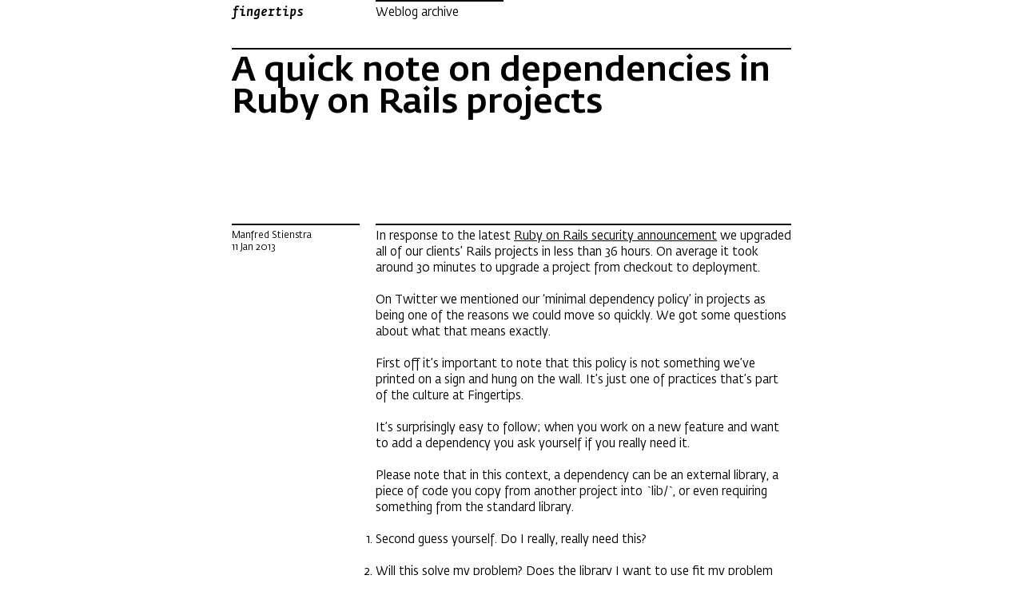

--- FILE ---
content_type: text/html; charset=utf-8
request_url: https://archive.fngtps.com/2013/a-quick-note-on-minimal-dependencies-in-ruby-on-rails/
body_size: 1693
content:
<!DOCTYPE html>
<html lang="en">
<head>
<meta charset="utf-8">
<meta name="viewport" content="width=768">
<title>A quick note on dependencies in Ruby on Rails projects</title>
<link rel="stylesheet" href="/stylesheets/default.css">
<link rel="icon" href="/favicon.svg">
<link rel="mask-icon" href="/favicon.svg" color="black">
</head>
<body>

<div class="wrapper">

<div class="toparea"><div class="inner">

<nav>
  <h1><a href="/" id="nav-weblog" class="current">Weblog archive</a></h1>
  <ul>
    <li><a href="https://fngtps.com/" id="nav-home">Fingertips<span> Design &amp; Development</span></a></li>
  </ul>
</nav>

<article>
  <header>
    <h1>A quick note on dependencies in Ruby on Rails projects</h1>
    <div class="meta" title="Published by Manfred Stienstra on 11 January 2013 at 11:46 CET">
      <p>Manfred Stienstra</p>
      <time datetime="2013-01-11T11:46:24+01:00" pubdate="pubdate">11 Jan 2013</time>
    </div>
  </header>
  <div class="body">
    
<p>In response to the latest <a href="http://weblog.rubyonrails.org/2013/1/8/Rails-3-2-11-3-1-10-3-0-19-and-2-3-15-have-been-released/">Ruby on Rails security announcement</a> we upgraded all of our clients’ Rails projects in less than 36 hours. On average it took around 30 minutes to upgrade a project from checkout to deployment.</p>

<p>On Twitter we mentioned our ‘minimal dependency policy’ in projects as being one of the reasons we could move so quickly. We got some questions about what that means exactly.</p>

<p>First off it’s important to note that this policy is not something we’ve printed on a sign and hung on the wall. It’s just one of practices that’s part of the culture at Fingertips.</p>

<p>It’s surprisingly easy to follow; when you work on a new feature and want to add a dependency you ask yourself if you really need it.</p>

<p>Please note that in this context, a dependency can be an external library, a piece of code you copy from another project into `lib/`, or even requiring something from the standard library.</p>

<ol>
  <li><p>Second guess yourself. Do I really, really need this?</p></li>
  <li><p>Will this solve my problem? Does the library I want to use fit my problem really well or am I better off writing 20 lines of code myself? For example: pull in Devise or use HTTP basic authentication.</p></li>
  <li><p>Should I use this particular library? Sometimes using another library allows you to drop one you were using for another feature. For example: use OpenSSL for both certificate signing and random token generation and drop Mongoid::Token.</p></li>
  <li><p>Check if the new dependency has dependencies itself and weigh it against the benefit of using it. For example: use Net/HTTP for that one HTTP call instead of depending on HTTParty.</p></li>
</ol>

<p>Minimal dependency is not just about the number of libraries you use, but also about the total amount of code you pull into your project. Less code means less bugs.</p>

<p>It will also give you less trouble with interdependencies when you try to upgrade. For example: Rails needs Rack 1.4, but Resque requires Sinatra and Sinatra doesn’t run on anything newer than Rack 1.3.</p>

<p>Finally, less dependencies makes long-term maintenance easier because there is less that can go wrong when it’s time to upgrade to a new major version of Rails. For example: if you depend on will_paginate in your Rails 2.3 project, you’ll need to use a newer version for Rails 3.2 which has a slightly different API.</p>
  </div>
</article>

</div></div>

<hr>

<div class="bottomarea"><div class="inner">

<p>You’re reading an archived weblog post that was originally published on our website.</p>

</div></div>

</div>


</body>
</html>


--- FILE ---
content_type: text/css; charset=utf-8
request_url: https://archive.fngtps.com/stylesheets/default.css
body_size: 3594
content:
/*body { background: url(images/h.png) 0 5px; } div.bottomarea { background: url(images/h.png) 0 17px; } div.toparea > div.inner { background: url(images/v.png) 0 145px; } div.bottomarea > div.inner { background: url(images/v.png) 0 -3px; }*/

article, aside, details, figcaption, figure, footer, header, hgroup, menu, nav, section
{
  display: block;
}

@font-face
{
  font-family: 'body';
  src: url('fonts/FedraSansBook.eot');
  src: url('fonts/FedraSansBook.eot?#iefix') format('embedded-opentype'),
       url('fonts/FedraSansBook.woff') format('woff'),
       url('fonts/FedraSansBook.ttf') format('truetype');
  font-weight: normal;
  font-style: normal;
}
@font-face
{
  font-family: 'body';
  src: url('fonts/FedraSansMedium.eot');
  src: url('fonts/FedraSansMedium.eot?#iefix') format('embedded-opentype'),
       url('fonts/FedraSansMedium.woff') format('woff'),
       url('fonts/FedraSansMedium.ttf') format('truetype');
  font-weight: bold;
  font-style: normal;
}

/*@font-face
{
  font-family: 'body-tabular';
  src: url('fonts/FedraSansBookTabular.eot');
  src: url('fonts/FedraSansBookTabular.eot?#iefix') format('embedded-opentype'),
       url('fonts/FedraSansBookTabular.woff') format('woff'),
       url('fonts/FedraSansBookTabular.ttf') format('truetype');
  font-weight: normal;
  font-style: normal;
}
@font-face
{
  font-family: 'body-tabular';
  src: url('fonts/FedraSansMediumTabular.eot');
  src: url('fonts/FedraSansMediumTabular.eot?#iefix') format('embedded-opentype'),
       url('fonts/FedraSansMediumTabular.woff') format('woff'),
       url('fonts/FedraSansMediumTabular.ttf') format('truetype');
  font-weight: bold;
  font-style: normal;
}*/

@font-face
{
  font-family: 'mono';
  src: url('fonts/FedraMonoBook.eot');
  src: url('fonts/FedraMonoBook.eot?#iefix') format('embedded-opentype'),
       url('fonts/FedraMonoBook.woff') format('woff'),
       url('fonts/FedraMonoBook.ttf') format('truetype');
  font-weight: normal;
  font-style: normal;
}

@font-face
{
  font-family: 'logo';
  src: url('fonts/FedraMonoMediumItalic.eot');
  src: url('fonts/FedraMonoMediumItalic.eot?#iefix') format('embedded-opentype'),
       url('fonts/FedraMonoMediumItalic.woff') format('woff'),
       url('fonts/FedraMonoMediumItalic.ttf') format('truetype');
  font-weight: normal;
  font-style: italic;
}

@font-face
{
  font-family: 'home';
  src: url('fonts/FedraSansDisplay2BlackCondensed.eot');
  src: url('fonts/FedraSansDisplay2BlackCondensed.eot?#iefix') format('embedded-opentype'),
       url('fonts/FedraSansDisplay2BlackCondensed.woff') format('woff'),
       url('fonts/FedraSansDisplay2BlackCondensed.ttf') format('truetype');
  font-weight: normal;
  font-style: normal;
}

html,
body
{
  width: 100%;
  height: 100%;
}
body,
tspan
{
  margin: 0;
  padding: 0;
  font: 15px/20px body, sans-serif;
  -webkit-text-size-adjust: 100%;
  text-rendering: optimizeLegibility;
  background-color: #fff;
  color: #000;
}
tspan
{
  font-size: 12px;
  line-height: 15px;
}
body.home,
div.bottomarea
{
  background-color: #000;
  color: #fff;
}
body.error
{
  background-color: #ed0f08;
}
div.wrapper
{
  display: -webkit-box;
  display: -moz-box;
  -webkit-box-orient: vertical;
  -moz-box-orient: vertical;
  min-height: 100%;
  width: 100%;
}
div.toparea
{
  -webkit-box-flex: 1;
  -moz-box-flex: 1;
}
div.toparea div.inner,
div.bottomarea div.inner
{
  width: 700px;
  margin: 0 auto;
}
div.bottomarea div.inner
{
  padding: 17px 34px;
}
div.toparea div.inner
{
  padding: 0 34px 23px 34px;
}

a
{
  text-decoration: underline;
  color: #000;
}
body.home a,
div.bottomarea a
{
  color: #fff;
}
article a:hover,
body.products section a:hover,
body.services section a:hover,
p.tagline a:hover
{
  position: relative;
  margin: 0 -3px 0 -3px;
  border: 3px solid #000;
  border-width: 4px 3px 3px 3px;
  background-color: #000;
  color: #fff;
  text-decoration: none;
}
figure figcaption a:hover
{
  margin: 0 -2px 0 -2px;
  border-width: 3px 2px 2px 2px;
}
p.tagline a:hover
{
  border-color: #fff;
  background-color: #fff;
  color: #000;
}
a[href]:active,
div.promos a[href]:active img
{
  position: relative;
  top: 1px;
}
div.promos a[href]:active
{
  top: 0;
}

nav
{
  position: relative;
  height: 65px;
}
nav a
{
  display: block;
  position: absolute;
  top: -1px;
  width: 160px;
  padding: 6px 0 10px 0;
  border-top: 0 solid #000;
  text-decoration: none;
}
body.home nav a
{
  border-color: #fff;
}
nav a.current
{
  padding-top: 3px;
  border-width: 3px;
}
nav a[href]:hover
{
  padding-top: 1px;
  border-width: 5px;
}
nav a[href]:active
{
  top: 0;
  border-width: 5px;
}
nav a#nav-home
{
  left: 0;
  font: 15px/20px logo, monospace;
  font-style: italic;
  text-transform: lowercase;
  text-rendering: optimizeSpeed;
}
nav a#nav-weblog
{
  left: 180px;
}
nav a#nav-stories
{
  left: 360px;
}
nav a#nav-services
{
  left: 540px;
}
nav h1,
nav ul,
nav li
{
  display: inline;
}
nav h1
{
  font-size: 100%;
  font-weight: normal;
}
nav li
{
  list-style-type: none;
}
nav a span
{
  display: none;
}

header
{
  position: relative;
  min-height: 200px;
  margin: -5px 0 3px 0;
  padding: 3px 0 15px 0;
  border-top: 2px solid #000;
}
body.home header
{
  border-top-color: #fff;
}
article header div.meta
{
  position: absolute;
  left: 0;
  top: 100%;
  width: 160px;
  padding-top: 5px;
  border-top: 2px solid #000;
}
article header div.meta p
{
  margin: 0;
}
article header div.meta,
figure figcaption
{
  font-size: 12px;
  line-height: 15px;
}
article div.body
{
  margin: -3px 0 0 180px;
  padding: 3px 0 0 0;
  border-top: 2px solid #000;
}

header h1
{
  position: relative;
  top: 1px;
  margin: 0;
  font-size: 43px;
  line-height: 40px;
  font-weight: bold;
}
h2,
h3,
h4
{
  margin: 0 0 20px 0;
  font-size: 100%;
  font-weight: bold;
}
h4
{
  margin: 20px 0 0 0;
}
p,
figure
{
  margin: 0 0 20px 0;
}
ul,
ol,
dl,
li
{
  margin: 0;
  padding: 0;
}
article ul,
article ol
{
  margin: 20px 0;
}
li li
{
  margin-left: 20px;
}
em,
p.question
{
  font-weight: bold;
  font-style: normal;
}
blockquote
{
  position: relative;
  margin: 0 40px;
}
blockquote:before
{
  content: "“";
  display: block;
  position: absolute;
  top: 0;
  left: -1em;
  width: 1em;
  text-align: right;
}
blockquote p:last-child:after
{
  content: "”";
}

figure
{
  display: block;
  position: relative;
}
figure span.img
{
  display: block;
  background-color: #888;
}
figure.mask img
{
  opacity: 0.92;
}
figure.screenshot span.img
{
  background-color: transparent;
}
figure img
{
  display: block;
  margin: 0;
  padding: 0;
  border: none;
}
figure.double,
figure.wide
{
  margin-left: -180px;
}
figure > span.img
{
  position: relative;
  top: 3px;
}
figure.double > div
{
  position: relative;
  padding: 3px 0;
}
figure span.img,
figure img
{
  width: 520px;
}
figure.double span.img,
figure.double img
{
  width: 340px;
}
figure.double span.five.img,
figure.double span.five.img img
{
  width: 430px;
}
figure.double span.three.img,
figure.double span.three.img img
{
  width: 250px;
}
figure.wide span.img,
figure.wide img
{
  width: 700px;
}
figure.wide video
{
  position: relative;
  top: 3px;
}
figure.wide video p
{
  padding-left: 180px;
  font-weight: bold;
}
figure.double span.img + span.img
{
  position: absolute;
  top: 3px;
  right: 0;
}
figure figcaption
{
  position: absolute;
  width: 160px;
  left: -180px;
  top: 4px;
}
figure.double figcaption,
figure.wide figcaption
{
  left: 0;
  top: 100%;
  margin-top: 22px;
}
figure figcaption p
{
  margin: 0 0 15px 0;
}
figure.border span.img,
figure.border video
{
  outline: 1px solid #999;
}

figure > pre
{
  display: block;
  position: relative;
  top: -2px;
  margin: -2px 0 -6px 0;
  padding: 2px 0 4px 0;
  border-top: 1px solid #000;
  border-bottom: 1px solid #000;
  white-space: pre-wrap;
}
figure > pre,
code,
tt
{
  font: 12px/20px mono, monospace;
  text-rendering: optimizespeed;
}
figure table
{
  border-collapse: collapse;
  margin: 0;
  padding: 0;
}
figure table th,
figure table td
{
  margin: 0;
  padding: 0;
  text-align: left;
}
figure table.narrow-cols th,
figure table.narrow-cols td
{
  width: 90px;
}
figure table.wide-cols th,
figure table.wide-cols td
{
  width: 160px;
}
figure table.wide-cols th + th,
figure table.wide-cols td + td,
figure table.wide-cols th + td,
figure table.wide-cols td + th
{
  padding-left: 20px;
}

body.home header h1
{
  top: 20px;
  left: 3px;
  font: 297px/220px home;
  text-transform: uppercase;
  text-rendering: optimizeSpeed;
  -webkit-user-select: none;
  -moz-user-select: none;
  user-select: none;
  cursor: default;
}
body.home header h1 span.small
{
  position: relative;
  top: -10px;
  left: -3px;
  display: block;
  font: 156px/120px home;
  text-rendering: optimizeLegibility;
  letter-spacing: 1px;
}
body.home header h1 span.p1
{
  letter-spacing: 1px;
}
body.home header h1 span.p2
{
  letter-spacing: 2px;
}
body.home header h1 span.m1
{
  letter-spacing: -2px;
}
body.home header h1 span.m2
{
  letter-spacing: -2px;
}
body.home header h1 span.make
{
  position: relative;
  left: 2px;
}
body.home header h1 span.asterisk
{
  position: relative;
  top: 14px;
  left: -5px;
}

div.highlights
{
  float: left;
  width: 703px;
  margin: 0 0 24px 0;
}
div.bottomarea div.highlights
{
  margin-top: 20px;
}
div.highlights a
{
  display: block;
  float: left;
  width: 160px;
  margin: -5px 0 16px 0;
  padding: 3px 0 4px 0;
  border-top: 2px solid #000;
  text-decoration: none;
}
div.highlights a + a
{
  margin-left: 20px;
}
div.highlights a:hover
{
  margin-left: -3px;
  margin-right: -3px;
  padding-left: 3px;
  padding-right: 3px;
  background-color: #000;
  border-color: #000;
  color: #fff;
}
div.bottomarea div.highlights a:hover
{
  background-color: #fff;
  border-color: #fff;
  color: #000;
}
div.highlights a + a:hover
{
  margin-left: 17px;
}
div.highlights p,
div.highlights h2
{
  margin: 0;
}
div.highlights time
{
  display: block;
  position: relative;
  top: -1px;
  font-size: 12px;
  color: #888;
}
div.highlights a:hover time
{
  color: #fff;
}
div.bottomarea div.highlights a:hover time
{
  color: #000;
}

div.archive
{
  clear: both;
  margin-bottom: 11px;
}
div.archive div
{
  position: relative;
  top: -9px;
  margin: 0 0 0 180px;
  padding: 3px 0 0 0;
  border-top: 2px solid #000;
}
div.archive div + div
{
  padding: 0;
  border: none;
}
div.archive h2
{
  position: absolute;
  top: -2px;
  left: -180px;
  width: 160px;
  margin: 0;
  padding: 3px 0 0 0;
  text-align: right;
  border-top: 2px solid #000;
}
div.archive div + div h2
{
  top: 2px;
  padding: 0;
  border: none;
}
div.archive ul
{
  margin: 0;
}
div.archive li
{
  list-style-type: none;
}
div.archive li a
{
  display: block;
  margin: -2px 0 0 -3px;
  padding: 2px 0 0 3px;
  white-space: nowrap;
  overflow: hidden;
  text-overflow: ellipsis;
  text-decoration: none;
}
div.archive li a:hover
{
  background-color: #000;
  color: #fff;
}

body.products section#products > div
{
  position: relative;
  top: -5px;
  padding: 3px 0 15px 0;
  border-top: 2px solid #000;
}
body.products section#products > div > div
{
  margin: 0 0 0 180px;
}
body.products section#products h2
{
  position: relative;
  top: 1px;
  margin: 0 0 20px 0;
  font-size: 43px;
  line-height: 40px;
  font-weight: bold;
}
body.products section#products img
{
  position: absolute;
  top: -4px;
  left: -10px;
}
body.products section#oss
{
  padding-bottom: 0;
}

.get a,
.get a:hover
{
  display: inline-block;
  margin: -3px 0 0 -3px !important;
  padding: 3px 0 0 3px;
  border: none !important;
  border-radius: 5px;
  text-decoration: none;
}
.get span.tag
{
  position: relative;
  top: -1px;
  margin: 0 4px 0 0;
  padding: 4px 4px 1px 4px;
  font-size: 12px;
  line-height: 15px;
  background-color: #000;
  color: #fff;
  border-radius: 3px;
  font-weight: normal;
}
.get a:hover span.tag
{
  background-color: #fff;
  color: #000;
  border-radius: 2px;
}
.get span.tag.soon
{
  background-color: #ed0f08;
  text-transform: uppercase;
  font-weight: bold;
}
.get a span.link
{
  margin: 0 4px 0 0;
  padding: 0 4px;
  text-decoration: underline;
}
.get a:hover span.link
{
  text-decoration: none;
}
.get a span.arrow
{
  position: absolute;
  color: #fff;
  font-size: 40px;
}
/*p.get.download a
{
  padding-right: 26px;
  overflow: hidden;
}
p.get.download a:hover span.link:after
{
  content: "↓";
  position: absolute;
  bottom: 7px;
  right: 0;
  font-size: 45px;
  color: #ed0f08;
  color: #fff;
  color: #aaa;
}
p.get.download a:active span.link:after
{
  bottom: 6px;
}*/

body.services section,
section#oss
{
  clear: both;
  position: relative;
  margin: 0 0 20px 180px;
  margin: -5px 0 3px 180px;
  padding: 3px 0 17px 0;
  border-top: 2px solid #000;
}
body.services section h2,
section#oss h2
{
  position: absolute;
  top: -2px;
  left: -180px;
  width: 160px;
  margin: 0;
  padding: 3px 0 0 0;
  border-top: 2px solid #000;
}
body.services section > h3,
body.services section > div > h3
{
  position: relative;
}
body.services section > h3 span,
body.services section > div > h3 span
{
  display: block;
  position: absolute;
  top: 0;
  left: -180px;
  width: 160px;
  margin: 0;
  text-align: right;
}
body.services em
{
  background-color: #fff8aa;
  font-style: normal;
}
body.services ol li
{
  position: relative;
  margin: -5px 0 0 180px;
  padding: 3px 0 0 0;
  border-top: 2px solid #000;
  list-style-type: none;
}
body.services ol li h4
{
  position: absolute;
  top: -2px;
  left: -180px;
  width: 160px;
  margin: 0;
  padding: 3px 0 0 0;
  border-top: 2px solid #000;
  font-size: 43px;
  line-height: 40px;
  font-weight: normal;
}
body.services ol li h4 span
{
  display: block;
}

section.people li
{
  position: relative;
  height: 180px;
  margin: 0 0 20px 180px;
  list-style-type: none;
}
section.people img
{
  position: absolute;
  top: 3px;
  left: -180px;
  width: 160px;
  height: 174px;
  margin: 0;
  background-color: #ccc;
}
section.people h3
{
  position: relative;
  top: 1px;
  margin: 0;
  font-size: 43px;
  line-height: 40px;
  font-weight: normal;
}
section.people h3 span
{
  display: block;
}
section.people p
{
  margin: 0 0 20px 0;
}
section.people p + p
{
  margin: 0;
}

section#testimonials > div p
{
  position: relative;
}
section#testimonials > div p:before
{
  content: "“";
  display: block;
  position: absolute;
  top: 0;
  left: -1em;
  width: 1em;
  text-align: right;
}
section#testimonials > div p:after
{
  content: "”";
}

ul.highlights li
{
  margin-bottom: 20px;
  list-style-type: none;
}

ul.clients
{
  float: left;
  width: 540px;
  margin: 0 0 35px 0;
}
ul.clients li
{
  float: left;
  width: 270px;
  list-style-type: none;
}
ul.clients li a,
ul.clients li a:hover
{
  display: block;
  width: 250px;
  margin: -2px 0 0 -3px;
  padding: 2px 0 0 3px;
  text-decoration: none;
  color: #000;
}
ul.clients li a:hover
{
  background-color: #000;
  color: #fff;
  border: none;
}

body.services section#contact
{
  border-color: transparent;
}
section#contact div.adr,
section#contact div.email_and_links
{
  position: relative;
  width: 250px;
  margin: -5px 0 0 0;
  padding: 3px 0 0 0;
  border-top: 2px solid #000;
}
section#contact div.email_and_links
{
  position: absolute;
  top: 3px;
  left: 270px;
}
section#contact div.email_and_links p
{
  margin: 0;
}
section#contact div.email_and_links p:first-child
{
  margin-bottom: 20px;
}
section#contact div.various
{
  position: relative;
  margin: -5px 0 0 0;
  padding: 3px 0 0 0;
  border-top: 2px solid #000;
}
section#contact div.various p + p
{
  margin: 20px 0 0 0;
}
section#contact div.various span
{
  display: block;
}
section#contact div.various p > span
{
  position: relative;
  margin: 0 0 0 270px;
}
section#contact div.various p > span > span
{
  position: absolute;
  left: -270px;
  width: 250px;
  text-align: right;
}
section#contact div.various p > span > span + span
{
  position: absolute;
  left: -20px;
  width: 20px;
}

p.tagline
{
  position: relative;
  display: block;
  margin: 0 0 20px 0;
  padding: 20px 0 0 80px;
  text-decoration: none;
}
p.tagline:before
{
  content: "f";
  display: block;
  position: absolute;
  top: 3px;
  left: 0;
  width: 54px;
  height: 54px;
  background-color: #ed0f08;
  color: #fff;
  font: 31px/54px logo, monospace;
  font-style: italic;
  text-align: center;
}
body.error p.tagline:before
{
  background-color: #000;
}
.bottomarea p.tagline
{
  margin-top: -20px;
}
body.home p.tagline
{
  margin-top: 20px;
}
body.home p.tagline span.asterisk
{
  position: absolute;
  top: 20px;
  left: 60px;
  width: 20px;
  text-align: right;
}

div.promos
{
  float: left;
  width: 100%;
  margin: 20px 0 20px 0;
  padding: 3px 0 18px 0;
}
div.promos a
{
  float: left;
  display: block;
  position: relative;
  text-decoration: none;
  font-size: 12px;
  line-height: 15px;
}
div.promos a,
div.promos a div
{
  width: 160px;
}
div.promos a > div
{
  position: relative;
  height: 114px;
  margin: 0 0 5px 0;
  background: #666 url(images/promobg.png);
  background-size: 160px 114px;
  overflow: hidden;
  -webkit-user-select: none;
  -moz-user-select: none;
  user-select: none;
}
@media only screen and (-webkit-min-device-pixel-ratio: 2) {
  div.promos a > div
  {
    background-image: url(images/promobg2x.png);
  }
}
div.promos a[href]:hover > div
{
  -webkit-box-shadow: 0 0 15px rgba(250,250,250,0.9);
  -moz-box-shadow: 0 0 15px rgba(250,250,250,0.9);
  box-shadow: 0 0 15px rgba(250,250,250,0.9);
}
div.promos a img
{
  display: block;
  width: 160px;
  height: 114px;
  position: relative;
  border: none;
}
div.promos a + a
{
  margin-left: 20px;
}
div.promos a b
{
  display: block;
}
div.promos a[href]:hover b
{
  text-decoration: underline;
}
div.promos div.soon
{
  display: block;
  position: absolute;
  left: 0;
  top: 95px;
  padding: 4px 0 0 0;
  width: 100%;
  background-color: #ed0f08;
  text-align: center;
  text-transform: uppercase;
  font-weight: bold;
  -webkit-transform: translate(71px, -49px) rotate(-90deg);
  -moz-transform: translate(71px, -49px) rotate(-90deg);
  transform: translate(71px, -49px) rotate(-90deg);
}

p.follow
{
  margin: 0;
  padding: 0 0 5px 0;
  font-size: 12px;
  line-height: 15px;
  text-align: center;
}
p.follow a
{
  margin: -6px;
  padding: 6px;
  text-decoration: none;
}
p.follow a:hover
{
  text-decoration: underline;
}
body.home p.follow,
body.home p.follow a
{
  display: none;
  color: #666;
}

hr,
.hide
{
  display: none !important;
}

p.rubybanter a
{
  display: block;
}
p.rubybanter a:hover
{
  margin: 0 !important;
  border: none !important;
  background: none !important;
}
p.rubybanter img
{
  display: block;
  width: 100%;
}

@media print {
  nav a:not([class]),
  div.bottomarea
  {
    display: none;
  }
  nav a
  {
    border-color: #fff;
  }
}